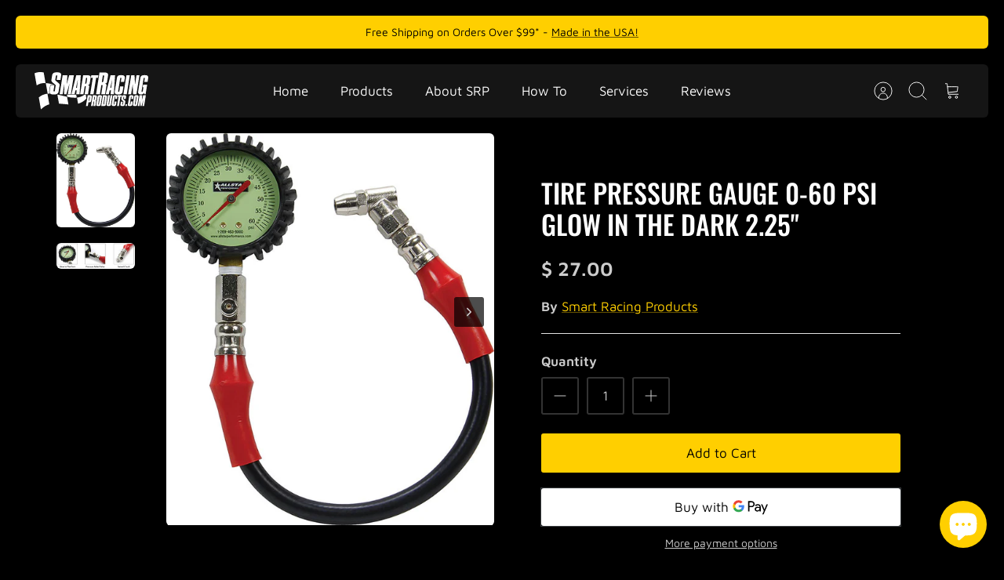

--- FILE ---
content_type: image/svg+xml
request_url: https://smartracingproducts.com/cdn/shop/files/Smart_Racing_Products_290x.svg?v=1676578696
body_size: 3333
content:
<?xml version="1.0" encoding="UTF-8"?><svg id="Layer_2" xmlns="http://www.w3.org/2000/svg" viewBox="0 0 462.51 154.14"><defs><style>.cls-1{fill:#fff;}</style></defs><g id="Layer_2-2"><g><path class="cls-1" d="m17.39,104.41c2.9,16.58,5.8,33.15,8.7,49.73,10.6-11.48,22.09-17.94,34.11-21.35-2.55-14.59-5.11-29.18-7.66-43.77-12.36,1.42-24.19,5.9-35.15,15.39Z"/><path class="cls-1" d="m44.88,45.25c-2.55-14.59-5.1-29.18-7.65-43.77C24.18-1.07,11.65-.57,0,4.95c2.9,16.58,5.8,33.15,8.7,49.73,11.3-7.5,23.48-9.99,36.19-9.43Z"/><path class="cls-1" d="m61.7,88.52c-1.33-1.79-2.08-4.01-2.08-6.75,0-1.29.15-2.64.42-4.02l.15-.96,3.45-22.26.21-1.26h9.54l.06-.12,3.82.12h4.49c-12.23-4.16-24.29-7.32-35.92-7.97,2.54,14.54,5.09,29.08,7.63,43.63,2.72-.28,5.47-.39,8.23-.4Z"/><path class="cls-1" d="m203.56,93.11c-9.75,7.19-20.12,10.76-30.91,12,1.47,8.43,2.95,16.86,4.42,25.3,12.02-3.41,23.5-9.87,34.11-21.35-.93-5.32-1.86-10.64-2.79-15.95h-4.83Z"/><path class="cls-1" d="m167.92,93.11v-.05s-3.95,0-3.95,0v.05h-30.43v-.09s-1.79,0-1.79,0c.52,2.99,1.05,5.98,1.57,8.97,13.09,2.76,26.01,4.49,38.4,3.22-.71-4.03-1.41-8.07-2.11-12.1h-1.69Z"/><path class="cls-1" d="m95.58,92.98h-2.62c2.15,12.3,4.3,24.59,6.45,36.89,12.76.83,25.69,2.64,38.45,3.47-1.84-10.52-3.68-21.04-5.51-31.56-12.2-2.62-24.54-6.06-36.76-8.8Z"/></g><g><path class="cls-1" d="m80.71,54.76l-3.17,20.25v.68c-.09.36-.14.9-.14,1.62,0,1.89.78,2.83,2.34,2.83,1.01,0,1.75-.31,2.21-.94.46-.63.83-1.8,1.1-3.51v-.68l2.35-14.98.28-1.49c.09-.63.16-1.15.21-1.55.05-.41.07-.83.07-1.28,0-.99-.14-1.75-.41-2.29-.28-.54-.97-1.26-2.07-2.16l-9.38-8.1c-2.12-1.8-3.54-3.35-4.28-4.66-.74-1.3-1.1-2.86-1.1-4.66,0-.54.07-1.39.21-2.57.14-1.17.3-2.43.48-3.78l1.66-10.67.28-1.89c.46-2.7,1.12-4.95,2-6.75.87-1.8,2.11-3.24,3.72-4.32,1.61-1.08,3.59-1.84,5.93-2.3,2.35-.45,5.26-.68,8.76-.68,3.04,0,5.54.2,7.52.61,1.98.41,3.65,1.01,5.03,1.82,1.29.72,2.32,1.78,3.1,3.17.78,1.4,1.17,2.86,1.17,4.39,0,.45-.02,1.01-.07,1.69-.05.68-.16,1.37-.34,2.09l-.14,1.21-2.62,16.74h-15.59l2.21-14.71c.18-.72.3-1.26.35-1.62.04-.36.07-.68.07-.94,0-1.53-.78-2.3-2.35-2.3-1.75,0-2.85,1.17-3.31,3.51l-.14,1.21-1.93,11.48c-.18.99-.28,1.62-.28,1.89v.68c0,1.53.74,2.88,2.21,4.05l8.69,7.43c1.38,1.17,2.5,2.16,3.38,2.97.87.81,1.54,1.58,2,2.3.46.72.78,1.44.97,2.16.18.72.28,1.48.28,2.29,0,.45-.02.97-.07,1.55-.05.59-.21,1.73-.48,3.44l-.28,1.49-2.48,16.34c-.18.72-.28,1.12-.28,1.21-.19,1.53-.37,2.77-.55,3.71-.18.94-.37,1.75-.55,2.43-.19.67-.39,1.24-.62,1.69-.23.45-.53.95-.9,1.49-1.47,2.07-3.5,3.58-6.07,4.52-2.58.94-6.12,1.42-10.62,1.42-6.35,0-10.92-.81-13.73-2.43-2.81-1.62-4.21-4.32-4.21-8.1,0-1.17.14-2.43.41-3.78l.14-.95,3.45-22.27h15.59Z"/><path class="cls-1" d="m114.37,13.05h19.26l-2.41,37.69,9.63-37.69h19.26l-12.4,78.56h-12.4l6.98-44.52-13,44.52h-8.91l1.08-44.52-7.1,44.52h-12.39l12.39-78.56Z"/><path class="cls-1" d="m169.72,13.05h18.41l-4.93,78.56h-13.6l1.81-16.49h-5.06l-3.61,16.49h-12.76l19.74-78.56Zm2.89,51.47l2.77-25.32c0-.16.02-.35.06-.59.04-.24.06-.51.06-.82.08-.78.14-1.37.18-1.77.04-.39.08-.78.12-1.18.04-.39.08-.86.12-1.41.04-.55.14-1.33.3-2.36l.24-2-.36,2.12-.84,3.3-.72,3.3-.24,1.41-5.54,25.32h3.85Z"/><path class="cls-1" d="m197.76,13.05h19.14c7.62.16,11.43,3.06,11.43,8.72,0,.47-.08,1.1-.24,1.88l-.12,1.3-3.01,18.84-.12.71c-.24,1.57-.5,2.83-.78,3.77-.28.94-.68,1.71-1.2,2.3-.52.59-1.19,1.06-1.99,1.41-.8.35-1.85.69-3.13,1,1.76.86,3.01,1.71,3.73,2.53.72.82,1.08,1.83,1.08,3,0,.63-.12,1.53-.36,2.71v.71l-4.69,29.68h-13.72l4.57-29.21.12-.71c.16-.63.24-1.06.24-1.3,0-.86-.24-1.43-.72-1.71-.48-.27-1.32-.41-2.53-.41h-1.2l-5.3,33.33h-13.6l12.39-78.56Zm9.39,34.63c1.36,0,2.35-.25,2.95-.77.6-.51.98-1.43,1.14-2.77l.24-1.06,2.41-15.78.12-.82c.08-.16.12-.39.12-.71,0-1.41-.72-2.12-2.17-2.12h-2.29l-3.73,24.03h1.2Z"/><path class="cls-1" d="m236.99,23.65h-7.7l1.69-10.6h28.88l-1.68,10.6h-7.58l-10.71,67.96h-13.6l10.71-67.96Z"/></g><g><path class="cls-1" d="m264.4,1.57h21.93c8.74.18,13.1,3.51,13.1,9.99,0,.54-.09,1.26-.28,2.16l-.14,1.48-3.45,21.6-.14.81c-.28,1.8-.58,3.24-.9,4.32-.33,1.08-.79,1.96-1.38,2.63-.6.68-1.36,1.22-2.28,1.62-.92.41-2.12.79-3.59,1.15,2.02.99,3.45,1.96,4.27,2.9.83.94,1.24,2.09,1.24,3.44,0,.72-.14,1.75-.41,3.11v.81l-5.38,34.02h-15.73l5.24-33.48.14-.81c.18-.72.28-1.21.28-1.48,0-.99-.28-1.64-.83-1.96-.55-.31-1.52-.47-2.9-.47h-1.38l-6.07,38.2h-15.59L264.4,1.57Zm10.76,39.69c1.56,0,2.69-.29,3.38-.88.69-.58,1.12-1.64,1.31-3.17l.28-1.22,2.76-18.09.14-.94c.09-.18.14-.45.14-.81,0-1.62-.83-2.43-2.48-2.43h-2.62l-4.27,27.54h1.38Z"/><path class="cls-1" d="m309.2,13.05h18.41l-4.94,78.56h-13.6l1.8-16.49h-5.05l-3.61,16.49h-12.76l19.74-78.56Zm2.89,51.47l2.77-25.32c0-.16.02-.35.06-.59.04-.24.06-.51.06-.82.08-.78.14-1.37.18-1.77.04-.39.08-.78.12-1.18.04-.39.08-.86.12-1.41s.14-1.33.3-2.36l.24-2-.36,2.12-.84,3.3-.72,3.3-.24,1.41-5.54,25.32h3.85Z"/><path class="cls-1" d="m358.42,79.72l-.12,1.18c-.64,4-2.27,6.89-4.88,8.65s-6.52,2.65-11.73,2.65c-3.45,0-6.14-.2-8.06-.59s-3.49-1.06-4.69-2c-1.92-1.65-2.89-3.85-2.89-6.6,0-.47.02-.94.06-1.41.04-.47.14-1.14.3-2l8.55-54.53c.16-1.26.34-2.3.54-3.12.2-.82.44-1.57.72-2.24.28-.67.6-1.24.96-1.71.36-.47.78-.98,1.26-1.53,1.44-1.49,3.13-2.53,5.05-3.12s4.61-.88,8.06-.88c5.54,0,9.55.71,12.04,2.12s3.73,3.69,3.73,6.83v1.65c0,.55-.08,1.06-.24,1.53l-.24,1.77-2.17,13.78h-13.6l2.04-13.31.12-.71v-.82c0-1.49-.64-2.24-1.92-2.24-.72,0-1.34.26-1.86.77-.52.51-.86,1.16-1.03,1.94l-.12,1.06-7.94,50.65c-.08.47-.14.86-.18,1.18-.04.31-.06.63-.06.94,0,1.34.68,2,2.04,2,1.61,0,2.53-1.02,2.77-3.06l.24-.83,2.89-18.73h13.6l-3.25,20.73Z"/><path class="cls-1" d="m373.94,13.05h13.6l-12.4,78.56h-13.6l12.4-78.56Z"/><path class="cls-1" d="m393.2,13.05h13.6l1.68,30.74v1.06l.24,2.59c0,.63.02,1.2.06,1.71.04.51.06,1,.06,1.47v.82l6.02-38.4h12.04l-12.4,78.56h-13.6l-1.32-34.16v-.35c0-.24-.04-.51-.12-.82,0-.71-.02-1.53-.06-2.47-.04-.94-.06-1.73-.06-2.36v-1.06l-6.5,41.22h-12.04l12.4-78.56Z"/><path class="cls-1" d="m445.55,86.08c-2.89,4.08-6.86,6.12-11.92,6.12-3.93,0-6.96-.79-9.08-2.36-2.13-1.57-3.19-3.81-3.19-6.71,0-.55.02-1.1.06-1.65.04-.55.1-1.14.18-1.77l.24-1.53,8.19-52.18c.48-2.75.94-4.75,1.38-6.01.44-1.26,1.14-2.4,2.11-3.42,1.44-1.49,3.25-2.55,5.41-3.18,2.17-.63,5.09-.94,8.79-.94,5.37,0,9.18.7,11.43,2.1s3.37,3.77,3.37,7.1c0,.62-.02,1.23-.06,1.81-.04.59-.1,1.2-.18,1.82l-.24,1.18-2.04,13.54h-13.72l2.17-13.19c.08-.55.12-.9.12-1.06v-.59c0-1.41-.64-2.12-1.92-2.12-1.61,0-2.61,1.02-3.01,3.07l-.12.83-7.82,50.27c-.16.63-.24,1.14-.24,1.54v.83c0,1.34.72,2.01,2.17,2.01s2.33-1.06,2.65-3.18l.24-1.06,2.41-15.19h-2.89l1.68-10.6h16.49l-6.38,40.04h-4.33l-1.92-5.53Z"/></g><g><path class="cls-1" d="m216.16,95.64h10.52c2.07.04,3.68.5,4.82,1.35s1.72,2.06,1.72,3.59c0,.57-.07,1.21-.2,1.92l-.07.66-2.43,15.18-.07.66c-.31,1.85-1.04,3.19-2.19,4.03-1.15.83-2.87,1.25-5.16,1.25h-3.84l-2.43,15.38h-7.62l6.94-44.02Zm4.59,22.7h.34c.72,0,1.22-.15,1.52-.46.29-.31.51-.9.64-1.78l.07-.33,1.89-12.21.07-.26c0-.09.01-.18.04-.26.02-.09.03-.18.03-.26,0-.79-.45-1.19-1.35-1.19h-1.15l-2.63,16.76h.54Z"/><path class="cls-1" d="m236.73,95.64h10.72c4.27.09,6.4,1.72,6.4,4.88,0,.26-.05.62-.13,1.05l-.07.73-1.68,10.56-.07.4c-.13.88-.28,1.58-.44,2.11-.16.53-.38.96-.67,1.29s-.66.59-1.11.79c-.45.2-1.03.39-1.75.56.99.48,1.69.96,2.09,1.42s.61,1.02.61,1.68c0,.35-.07.86-.21,1.52v.4l-2.63,16.63h-7.69l2.56-16.37.07-.4c.09-.35.13-.59.13-.73,0-.48-.13-.8-.4-.96-.27-.15-.74-.23-1.42-.23h-.67l-2.96,18.68h-7.62l6.95-44.02Zm5.26,19.4c.77,0,1.32-.14,1.65-.43.34-.29.55-.8.64-1.55l.13-.59,1.35-8.84.06-.46c.05-.09.07-.22.07-.4,0-.79-.4-1.19-1.21-1.19h-1.28l-2.09,13.46h.67Z"/><path class="cls-1" d="m255.95,103.82l.2-1.12c.23-1.45.55-2.65.98-3.59s1-1.69,1.72-2.24c.72-.55,1.64-.95,2.77-1.19,1.12-.24,2.5-.36,4.11-.36,3.19,0,5.42.39,6.68,1.15,1.26.77,1.89,2.1,1.89,3.99,0,.31-.01.68-.03,1.12-.02.44-.08.88-.17,1.32l-.13.99-4.38,27.92-.13.86c-.13.92-.29,1.72-.47,2.38-.18.66-.38,1.21-.61,1.65-.23.44-.5.83-.81,1.15-.32.33-.7.63-1.15.89-.76.48-1.66.81-2.7.99-1.03.17-2.41.26-4.11.26-3.1,0-5.27-.35-6.51-1.06-1.24-.7-1.85-1.96-1.85-3.76,0-.44.04-.96.1-1.55.07-.59.17-1.38.3-2.34l4.32-27.46Zm10.39-.26c.09-.35.13-.57.13-.66v-.4c0-.83-.4-1.25-1.21-1.25-.5,0-.84.16-1.05.46-.2.31-.39.93-.57,1.85l-4.45,28.58-.07.26c0,.09-.01.18-.03.26-.02.09-.04.18-.04.26,0,.75.4,1.12,1.22,1.12.85,0,1.37-.57,1.55-1.72l.07-.33,4.45-28.45Z"/><path class="cls-1" d="m278.2,95.64h10.39c4.45.09,6.67,1.76,6.67,5.02,0,.62-.07,1.21-.2,1.78l-.13,1.12-4.58,29.31c-.23,1.41-.45,2.42-.67,3.04-.23.62-.59,1.19-1.08,1.72-.63.75-1.37,1.27-2.23,1.58-.86.31-1.98.46-3.37.46h-11.73l6.95-44.02Zm2.29,38.08h.34c.68,0,1.15-.15,1.42-.46s.47-.9.61-1.78l.07-.4,4.32-27.52c.09-.44.13-.75.13-.92,0-.7-.43-1.06-1.28-1.06h-1.21l-5.06,32.14h.67Z"/><path class="cls-1" d="m306.53,95.64l-5.6,36.04c-.09.35-.15.61-.17.76-.02.16-.04.3-.04.43,0,.79.38,1.19,1.15,1.19.49,0,.86-.13,1.11-.4s.42-.77.51-1.52l.07-.4,5.67-36.1h7.69l-5.73,36.5-.2,1.12c-.23,1.28-.55,2.34-.98,3.2-.43.86-1.01,1.55-1.75,2.08s-1.66.9-2.77,1.12-2.42.33-3.95.33c-3.1,0-5.31-.41-6.61-1.22-1.31-.81-1.96-2.17-1.96-4.06,0-.3.01-.68.04-1.12.02-.44.08-.86.17-1.25l.13-1.05,5.6-35.64h7.62Z"/><path class="cls-1" d="m331.88,133l-.07.66c-.36,2.24-1.27,3.86-2.73,4.85-1.46.99-3.65,1.49-6.58,1.49-1.93,0-3.44-.11-4.52-.33s-1.95-.59-2.63-1.12c-1.08-.92-1.62-2.16-1.62-3.7,0-.26.01-.53.04-.79.02-.26.08-.64.17-1.12l4.79-30.56c.09-.7.19-1.29.3-1.75.11-.46.25-.88.4-1.25.16-.38.34-.69.54-.96s.44-.55.71-.86c.81-.83,1.75-1.42,2.83-1.75,1.08-.33,2.58-.5,4.52-.5,3.1,0,5.35.4,6.74,1.19,1.39.79,2.09,2.07,2.09,3.83v.93c0,.31-.04.59-.13.86l-.13.99-1.21,7.72h-7.62l1.15-7.46.07-.4v-.46c0-.83-.36-1.25-1.08-1.25-.4,0-.75.14-1.05.43-.29.29-.48.65-.57,1.09l-.07.59-4.45,28.38c-.04.26-.08.48-.1.66-.02.18-.04.35-.04.53,0,.75.38,1.12,1.15,1.12.9,0,1.42-.57,1.55-1.72l.13-.46,1.62-10.49h7.62l-1.82,11.62Z"/><path class="cls-1" d="m341.79,101.58h-4.32l.94-5.94h16.19l-.95,5.94h-4.25l-6,38.08h-7.62l6-38.08Z"/><path class="cls-1" d="m358.92,121.64l-1.55,9.9v.33c-.04.18-.07.44-.07.79,0,.92.38,1.39,1.15,1.39.5,0,.86-.15,1.08-.46.22-.3.4-.88.54-1.71v-.33l1.15-7.33.13-.72c.04-.31.08-.56.1-.76.02-.2.03-.41.03-.63,0-.49-.07-.86-.2-1.12-.13-.27-.47-.62-1.01-1.06l-4.58-3.96c-1.03-.88-1.73-1.64-2.09-2.28-.36-.64-.54-1.39-.54-2.28,0-.26.04-.68.1-1.25s.14-1.19.23-1.85l.81-5.21.13-.92c.23-1.32.55-2.42.98-3.3.43-.88,1.03-1.58,1.82-2.11.79-.53,1.75-.9,2.9-1.12,1.15-.22,2.58-.33,4.28-.33,1.49,0,2.71.1,3.68.3.96.2,1.79.5,2.46.89.63.35,1.13.87,1.52,1.55.38.68.57,1.4.57,2.14,0,.22-.01.5-.03.83-.02.33-.08.67-.17,1.02l-.07.59-1.28,8.18h-7.62l1.08-7.19c.09-.35.15-.62.17-.79.02-.17.03-.33.03-.46,0-.75-.38-1.12-1.15-1.12-.86,0-1.39.57-1.62,1.71l-.07.59-.94,5.61c-.09.49-.13.79-.13.92v.33c0,.75.36,1.41,1.08,1.98l4.25,3.63c.67.57,1.22,1.05,1.65,1.45.42.4.75.77.98,1.12s.38.7.47,1.05.13.73.13,1.12c0,.22,0,.47-.03.76-.02.29-.1.85-.24,1.68l-.13.72-1.21,7.99c-.09.35-.13.55-.13.59-.09.75-.18,1.35-.27,1.81-.09.46-.18.86-.27,1.19-.09.33-.19.61-.3.83s-.26.46-.44.72c-.72,1.01-1.71,1.75-2.97,2.21-1.26.46-2.99.69-5.19.69-3.1,0-5.34-.4-6.71-1.19s-2.06-2.11-2.06-3.96c0-.57.07-1.19.2-1.85l.07-.46,1.69-10.89h7.62Z"/></g><g><path class="cls-1" d="m370.93,132.2h5.6l-1.15,7.46h-5.67l1.21-7.46Z"/><path class="cls-1" d="m397.7,133l-.07.66c-.36,2.24-1.27,3.86-2.73,4.85-1.46.99-3.65,1.49-6.58,1.49-1.93,0-3.44-.11-4.52-.33s-1.95-.59-2.63-1.12c-1.08-.92-1.62-2.16-1.62-3.7,0-.26.01-.53.04-.79.02-.26.08-.64.17-1.12l4.79-30.56c.09-.7.19-1.29.3-1.75.11-.46.25-.88.4-1.25.16-.38.34-.69.54-.96s.44-.55.71-.86c.81-.83,1.75-1.42,2.83-1.75,1.08-.33,2.58-.5,4.52-.5,3.1,0,5.35.4,6.74,1.19,1.39.79,2.09,2.07,2.09,3.83v.93c0,.31-.04.59-.13.86l-.13.99-1.21,7.72h-7.62l1.15-7.46.07-.4v-.46c0-.83-.36-1.25-1.08-1.25-.4,0-.75.14-1.05.43-.29.29-.48.65-.57,1.09l-.07.59-4.45,28.38c-.04.26-.08.48-.1.66-.02.18-.04.35-.04.53,0,.75.38,1.12,1.15,1.12.9,0,1.42-.57,1.55-1.72l.13-.46,1.62-10.49h7.62l-1.82,11.62Z"/><path class="cls-1" d="m404.85,103.82l.2-1.12c.23-1.45.55-2.65.98-3.59s1-1.69,1.72-2.24c.72-.55,1.64-.95,2.77-1.19,1.12-.24,2.5-.36,4.11-.36,3.19,0,5.42.39,6.68,1.15,1.26.77,1.89,2.1,1.89,3.99,0,.31-.01.68-.03,1.12-.02.44-.08.88-.17,1.32l-.13.99-4.38,27.92-.13.86c-.13.92-.29,1.72-.47,2.38-.18.66-.38,1.21-.61,1.65-.23.44-.5.83-.81,1.15-.32.33-.7.63-1.15.89-.76.48-1.66.81-2.7.99-1.03.17-2.41.26-4.11.26-3.1,0-5.27-.35-6.51-1.06-1.24-.7-1.85-1.96-1.85-3.76,0-.44.04-.96.1-1.55.07-.59.17-1.38.3-2.34l4.32-27.46Zm10.39-.26c.09-.35.13-.57.13-.66v-.4c0-.83-.4-1.25-1.21-1.25-.5,0-.84.16-1.05.46-.2.31-.39.93-.57,1.85l-4.45,28.58-.07.26c0,.09-.01.18-.03.26-.02.09-.04.18-.04.26,0,.75.4,1.12,1.22,1.12.85,0,1.37-.57,1.55-1.72l.07-.33,4.45-28.45Z"/><path class="cls-1" d="m427.1,95.64h10.79l-1.35,21.12,5.4-21.12h10.79l-6.95,44.02h-6.95l3.91-24.95-7.28,24.95h-4.99l.61-24.95-3.98,24.95h-6.95l6.95-44.02Z"/></g></g></svg>